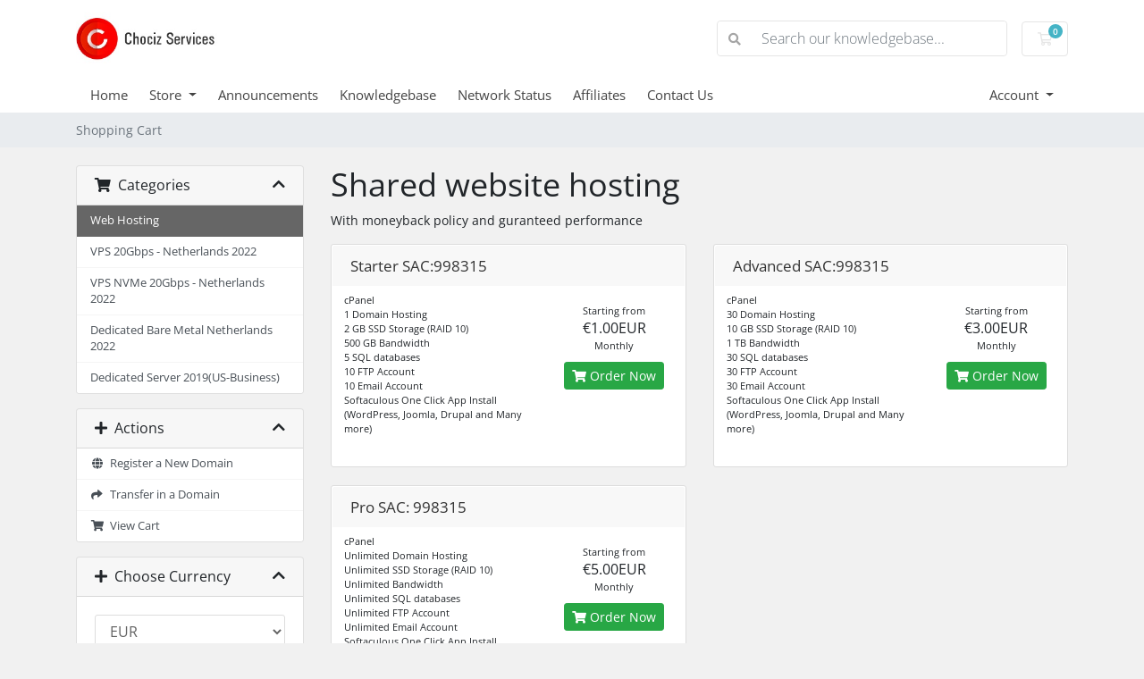

--- FILE ---
content_type: text/html; charset=utf-8
request_url: https://www.chociz.com/whmcs/index.php/store/web-hosting
body_size: 6431
content:
<!doctype html>
<html lang="en">
<head>
    <meta charset="utf-8" />
    <meta name="viewport" content="width=device-width, initial-scale=1, shrink-to-fit=no">
    <title>Shopping Cart - Chociz Private Limited</title>
    <!-- Styling -->
<link href="/whmcs/assets/fonts/css/open-sans-family.css" rel="stylesheet" type="text/css" />
<link href="/whmcs/templates/twenty-one/css/all.min.css?v=036e11" rel="stylesheet">
<link href="/whmcs/templates/twenty-one/css/theme.min.css?v=036e11" rel="stylesheet">
<link href="/whmcs/assets/css/fontawesome-all.min.css" rel="stylesheet">

<script>
    var csrfToken = 'dcf89dc956cef7ca84a148005a56757106d55fcf',
        markdownGuide = 'Markdown Guide',
        locale = 'en',
        saved = 'saved',
        saving = 'autosaving',
        whmcsBaseUrl = "/whmcs";
    </script>
<script src="/whmcs/templates/twenty-one/js/scripts.min.js?v=036e11"></script>

    
</head>
<body class="primary-bg-color" data-phone-cc-input="1">
        

    <header id="header" class="header">
        
        <div class="navbar navbar-light">
            <div class="container">
                <a class="navbar-brand mr-3" href="/whmcs/index.php">
                                            <img src="/whmcs/assets/img/logo.png" alt="Chociz Private Limited" class="logo-img">
                                    </a>

                <form method="post" action="/whmcs/index.php/knowledgebase/search" class="form-inline ml-auto">
<input type="hidden" name="token" value="dcf89dc956cef7ca84a148005a56757106d55fcf" />
                    <div class="input-group search d-none d-xl-flex">
                        <div class="input-group-prepend">
                            <button class="btn btn-default" type="submit">
                                <i class="fas fa-search"></i>
                            </button>
                        </div>
                        <input class="form-control appended-form-control font-weight-light" type="text" name="search" placeholder="Search our knowledgebase...">
                    </div>
                </form>

                <ul class="navbar-nav toolbar">
                    <li class="nav-item ml-3">
                        <a class="btn nav-link cart-btn" href="/whmcs/cart.php?a=view">
                            <i class="far fa-shopping-cart fa-fw"></i>
                            <span id="cartItemCount" class="badge badge-info">0</span>
                            <span class="sr-only">Shopping Cart</span>
                        </a>
                    </li>
                    <li class="nav-item ml-3 d-xl-none">
                        <button class="btn nav-link" type="button" data-toggle="collapse" data-target="#mainNavbar">
                            <span class="fas fa-bars fa-fw"></span>
                        </button>
                    </li>
                </ul>
            </div>
        </div>
        <div class="navbar navbar-expand-xl main-navbar-wrapper">
            <div class="container">
                <div class="collapse navbar-collapse" id="mainNavbar">
                    <form method="post" action="/whmcs/index.php/knowledgebase/search" class="d-xl-none">
<input type="hidden" name="token" value="dcf89dc956cef7ca84a148005a56757106d55fcf" />
                        <div class="input-group search w-100 mb-2">
                            <div class="input-group-prepend">
                                <button class="btn btn-default" type="submit">
                                    <i class="fas fa-search"></i>
                                </button>
                            </div>
                            <input class="form-control prepended-form-control" type="text" name="search" placeholder="Search our knowledgebase...">
                        </div>
                    </form>
                    <ul id="nav" class="navbar-nav mr-auto">
                            <li menuItemName="Home" class="d-block no-collapse" id="Primary_Navbar-Home">
        <a class="pr-4" href="/whmcs/index.php">
                        Home
                    </a>
            </li>
    <li menuItemName="Store" class="d-block dropdown no-collapse" id="Primary_Navbar-Store">
        <a class="pr-4 dropdown-toggle" data-toggle="dropdown" aria-haspopup="true" aria-expanded="false" href="#">
                        Store
                    </a>
                    <ul class="dropdown-menu">
                                                <li menuItemName="Browse Products Services" class="dropdown-item" id="Primary_Navbar-Store-Browse_Products_Services">
                        <a href="/whmcs/index.php/store" class="dropdown-item px-2 py-0">
                                                        Browse All
                                                    </a>
                    </li>
                                                                <div class="dropdown-divider"></div>
                                                                <li menuItemName="Web Hosting" class="dropdown-item" id="Primary_Navbar-Store-Web_Hosting">
                        <a href="/whmcs/index.php/store/web-hosting" class="dropdown-item px-2 py-0">
                                                        Web Hosting
                                                    </a>
                    </li>
                                                                <li menuItemName="VPS 20Gbps - Netherlands 2022" class="dropdown-item" id="Primary_Navbar-Store-VPS_20Gbps_-_Netherlands_2022">
                        <a href="/whmcs/index.php/store/vps-20gbps-netherlands-2020" class="dropdown-item px-2 py-0">
                                                        VPS 20Gbps - Netherlands 2022
                                                    </a>
                    </li>
                                                                <li menuItemName="VPS NVMe 20Gbps - Netherlands 2022" class="dropdown-item" id="Primary_Navbar-Store-VPS_NVMe_20Gbps_-_Netherlands_2022">
                        <a href="/whmcs/index.php/store/vps-nvme-20gbps-netherlands-2020" class="dropdown-item px-2 py-0">
                                                        VPS NVMe 20Gbps - Netherlands 2022
                                                    </a>
                    </li>
                                                                <li menuItemName="Dedicated Bare Metal Netherlands 2022" class="dropdown-item" id="Primary_Navbar-Store-Dedicated_Bare_Metal_Netherlands_2022">
                        <a href="/whmcs/index.php/store/dedicated-bare-metal-netherlands-2020" class="dropdown-item px-2 py-0">
                                                        Dedicated Bare Metal Netherlands 2022
                                                    </a>
                    </li>
                                                                <li menuItemName="Dedicated Server 2019(US-Business)" class="dropdown-item" id="Primary_Navbar-Store-Dedicated_Server_2019(US-Business)">
                        <a href="/whmcs/index.php/store/dedicated-server-2019us-business" class="dropdown-item px-2 py-0">
                                                        Dedicated Server 2019(US-Business)
                                                    </a>
                    </li>
                                                                <li menuItemName="Register a New Domain" class="dropdown-item" id="Primary_Navbar-Store-Register_a_New_Domain">
                        <a href="/whmcs/cart.php?a=add&domain=register" class="dropdown-item px-2 py-0">
                                                        Register a New Domain
                                                    </a>
                    </li>
                                                                <li menuItemName="Transfer a Domain to Us" class="dropdown-item" id="Primary_Navbar-Store-Transfer_a_Domain_to_Us">
                        <a href="/whmcs/cart.php?a=add&domain=transfer" class="dropdown-item px-2 py-0">
                                                        Transfer Domains to Us
                                                    </a>
                    </li>
                                        </ul>
            </li>
    <li menuItemName="Announcements" class="d-block" id="Primary_Navbar-Announcements">
        <a class="pr-4" href="/whmcs/index.php/announcements">
                        Announcements
                    </a>
            </li>
    <li menuItemName="Knowledgebase" class="d-block" id="Primary_Navbar-Knowledgebase">
        <a class="pr-4" href="/whmcs/index.php/knowledgebase">
                        Knowledgebase
                    </a>
            </li>
    <li menuItemName="Network Status" class="d-block" id="Primary_Navbar-Network_Status">
        <a class="pr-4" href="/whmcs/serverstatus.php">
                        Network Status
                    </a>
            </li>
    <li menuItemName="Affiliates" class="d-block" id="Primary_Navbar-Affiliates">
        <a class="pr-4" href="/whmcs/affiliates.php">
                        Affiliates
                    </a>
            </li>
    <li menuItemName="Contact Us" class="d-block" id="Primary_Navbar-Contact_Us">
        <a class="pr-4" href="/whmcs/contact.php">
                        Contact Us
                    </a>
            </li>
    <li class="d-none dropdown collapsable-dropdown">
        <a class="dropdown-toggle" href="#" id="navbarDropdownMenu" role="button" data-toggle="dropdown" aria-haspopup="true" aria-expanded="false">
            More
        </a>
        <ul class="collapsable-dropdown-menu dropdown-menu" aria-labelledby="navbarDropdownMenu">
        </ul>
    </li>
                    </ul>
                    <ul class="navbar-nav ml-auto">
                            <li menuItemName="Account" class="d-block no-collapse dropdown no-collapse" id="Secondary_Navbar-Account">
        <a class=" dropdown-toggle" data-toggle="dropdown" aria-haspopup="true" aria-expanded="false" href="#">
                        Account
                    </a>
                    <ul class="dropdown-menu dropdown-menu-right">
                                                <li menuItemName="Login" class="dropdown-item" id="Secondary_Navbar-Account-Login">
                        <a href="/whmcs/clientarea.php" class="dropdown-item px-2 py-0">
                                                        Login
                                                    </a>
                    </li>
                                                                <div class="dropdown-divider"></div>
                                                                <li menuItemName="Forgot Password?" class="dropdown-item" id="Secondary_Navbar-Account-Forgot_Password?">
                        <a href="/whmcs/index.php/password/reset" class="dropdown-item px-2 py-0">
                                                        Forgot Password?
                                                    </a>
                    </li>
                                        </ul>
            </li>
                    </ul>
                </div>
            </div>
        </div>
    </header>

    
    <nav class="master-breadcrumb" aria-label="breadcrumb">
        <div class="container">
            <ol class="breadcrumb">
            <li class="breadcrumb-item active" aria-current="page">
                        Shopping Cart
                    </li>
    </ol>
        </div>
    </nav>

        
    
    <section id="main-body">
        <div class="container">
            <div class="row">

                        <div class="col-12 primary-content">


<link rel="stylesheet" type="text/css" href="/whmcs/templates/orderforms/standard_cart/css/all.min.css?v=036e11" />
<script type="text/javascript" src="/whmcs/templates/orderforms/standard_cart/js/scripts.min.js?v=036e11"></script>
<div id="order-standard_cart">
    <div class="row">
        <div class="cart-sidebar sidebar">
                <div menuItemName="Categories" class="panel card card-sidebar mb-3 panel-sidebar">
        <div class="panel-heading card-header">
            <h3 class="panel-title">
                                    <i class="fas fa-shopping-cart"></i>&nbsp;
                
                Categories

                
                <i class="fas fa-chevron-up card-minimise panel-minimise pull-right float-right"></i>
            </h3>
        </div>

        
                    <div class="list-group collapsable-card-body">
                                                            <a menuItemName="Web Hosting" href="/whmcs/index.php/store/web-hosting" class="list-group-item list-group-item-action active" id="Secondary_Sidebar-Categories-Web_Hosting">
                            
                            Web Hosting

                                                    </a>
                                                                                <a menuItemName="VPS 20Gbps - Netherlands 2022" href="/whmcs/index.php/store/vps-20gbps-netherlands-2020" class="list-group-item list-group-item-action" id="Secondary_Sidebar-Categories-VPS_20Gbps_-_Netherlands_2022">
                            
                            VPS 20Gbps - Netherlands 2022

                                                    </a>
                                                                                <a menuItemName="VPS NVMe 20Gbps - Netherlands 2022" href="/whmcs/index.php/store/vps-nvme-20gbps-netherlands-2020" class="list-group-item list-group-item-action" id="Secondary_Sidebar-Categories-VPS_NVMe_20Gbps_-_Netherlands_2022">
                            
                            VPS NVMe 20Gbps - Netherlands 2022

                                                    </a>
                                                                                <a menuItemName="Dedicated Bare Metal Netherlands 2022" href="/whmcs/index.php/store/dedicated-bare-metal-netherlands-2020" class="list-group-item list-group-item-action" id="Secondary_Sidebar-Categories-Dedicated_Bare_Metal_Netherlands_2022">
                            
                            Dedicated Bare Metal Netherlands 2022

                                                    </a>
                                                                                <a menuItemName="Dedicated Server 2019(US-Business)" href="/whmcs/index.php/store/dedicated-server-2019us-business" class="list-group-item list-group-item-action" id="Secondary_Sidebar-Categories-Dedicated_Server_2019(US-Business)">
                            
                            Dedicated Server 2019(US-Business)

                                                    </a>
                                                </div>
        
            </div>

        <div menuItemName="Actions" class="panel card card-sidebar mb-3 panel-sidebar">
        <div class="panel-heading card-header">
            <h3 class="panel-title">
                                    <i class="fas fa-plus"></i>&nbsp;
                
                Actions

                
                <i class="fas fa-chevron-up card-minimise panel-minimise pull-right float-right"></i>
            </h3>
        </div>

        
                    <div class="list-group collapsable-card-body">
                                                            <a menuItemName="Domain Registration" href="/whmcs/cart.php?a=add&domain=register" class="list-group-item list-group-item-action" id="Secondary_Sidebar-Actions-Domain_Registration">
                                                            <i class="fas fa-globe fa-fw"></i>&nbsp;
                            
                            Register a New Domain

                                                    </a>
                                                                                <a menuItemName="Domain Transfer" href="/whmcs/cart.php?a=add&domain=transfer" class="list-group-item list-group-item-action" id="Secondary_Sidebar-Actions-Domain_Transfer">
                                                            <i class="fas fa-share fa-fw"></i>&nbsp;
                            
                            Transfer in a Domain

                                                    </a>
                                                                                <a menuItemName="View Cart" href="/whmcs/cart.php?a=view" class="list-group-item list-group-item-action" id="Secondary_Sidebar-Actions-View_Cart">
                                                            <i class="fas fa-shopping-cart fa-fw"></i>&nbsp;
                            
                            View Cart

                                                    </a>
                                                </div>
        
            </div>

        <div menuItemName="Choose Currency" class="panel card card-sidebar mb-3 panel-sidebar">
        <div class="panel-heading card-header">
            <h3 class="panel-title">
                                    <i class="fas fa-plus"></i>&nbsp;
                
                Choose Currency

                
                <i class="fas fa-chevron-up card-minimise panel-minimise pull-right float-right"></i>
            </h3>
        </div>

                    <div class="panel-body card-body collapsable-card-body">
                <form method="post" action="/whmcs/index.php/store/web-hosting">
<input type="hidden" name="token" value="dcf89dc956cef7ca84a148005a56757106d55fcf" />
    <select name="currency" onchange="submit()" class="form-control"><option value="1" selected>EUR</option><option value="7">CAD</option><option value="3">GBP</option><option value="5">INR</option><option value="2">USD</option>    </select>
</form>
            </div>
        
        
            </div>

            </div>
        <div class="cart-body">

            <div class="header-lined">
                <h1 class="font-size-36">
                                            Shared website hosting
                                    </h1>
                                    <p>With moneyback policy and guranteed performance</p>
                            </div>
            
            <div class="sidebar-collapsed">

            <div class="panel card panel-default">
                <div class="m-0 panel-heading card-header">
        <h3 class="panel-title">
                            <i class="fas fa-shopping-cart"></i>&nbsp;
            
            Categories

                    </h3>
    </div>

    <div class="panel-body card-body">
        <form role="form">
            <select class="form-control custom-select" onchange="selectChangeNavigate(this)">
                                                    <option menuItemName="Web Hosting" value="/whmcs/index.php/store/web-hosting" class="list-group-item" selected="selected">
                        Web Hosting

                                            </option>
                                                                                                    <option menuItemName="VPS 20Gbps - Netherlands 2022" value="/whmcs/index.php/store/vps-20gbps-netherlands-2020" class="list-group-item" >
                        VPS 20Gbps - Netherlands 2022

                                            </option>
                                                        <option menuItemName="VPS NVMe 20Gbps - Netherlands 2022" value="/whmcs/index.php/store/vps-nvme-20gbps-netherlands-2020" class="list-group-item" >
                        VPS NVMe 20Gbps - Netherlands 2022

                                            </option>
                                                        <option menuItemName="Dedicated Bare Metal Netherlands 2022" value="/whmcs/index.php/store/dedicated-bare-metal-netherlands-2020" class="list-group-item" >
                        Dedicated Bare Metal Netherlands 2022

                                            </option>
                                                        <option menuItemName="Dedicated Server 2019(US-Business)" value="/whmcs/index.php/store/dedicated-server-2019us-business" class="list-group-item" >
                        Dedicated Server 2019(US-Business)

                                            </option>
                                                                </select>
        </form>
    </div>

            </div>
            <div class="panel card panel-default">
                <div class="m-0 panel-heading card-header">
        <h3 class="panel-title">
                            <i class="fas fa-plus"></i>&nbsp;
            
            Actions

                    </h3>
    </div>

    <div class="panel-body card-body">
        <form role="form">
            <select class="form-control custom-select" onchange="selectChangeNavigate(this)">
                                                    <option menuItemName="Domain Registration" value="/whmcs/cart.php?a=add&domain=register" class="list-group-item" >
                        Register a New Domain

                                            </option>
                                                        <option menuItemName="Domain Transfer" value="/whmcs/cart.php?a=add&domain=transfer" class="list-group-item" >
                        Transfer in a Domain

                                            </option>
                                                        <option menuItemName="View Cart" value="/whmcs/cart.php?a=view" class="list-group-item" >
                        View Cart

                                            </option>
                                                                        <option value="" class="list-group-item" selected=""selected>- Choose Another Category -</option>
                            </select>
        </form>
    </div>

            </div>
            <div class="panel card panel-default">
                <div class="m-0 panel-heading card-header">
        <h3 class="panel-title">
                            <i class="fas fa-plus"></i>&nbsp;
            
            Choose Currency

                    </h3>
    </div>

    <div class="panel-body card-body">
        <form role="form">
            <select class="form-control custom-select" onchange="selectChangeNavigate(this)">
                                                                    <option value="" class="list-group-item" selected=""selected>- Choose Another Category -</option>
                            </select>
        </form>
    </div>

            </div>
    
            <div class="pull-right form-inline float-right">
            <form method="post" action="/whmcs/cart.php?gid=8">
<input type="hidden" name="token" value="dcf89dc956cef7ca84a148005a56757106d55fcf" />
                <select name="currency" onchange="submit()" class="form-control">
                    <option value="">Choose Currency</option>
                                            <option value="1" selected>EUR</option>
                                            <option value="2">USD</option>
                                            <option value="3">GBP</option>
                                            <option value="5">INR</option>
                                            <option value="7">CAD</option>
                                    </select>
            </form>
        </div>
    
</div>

            <div class="products" id="products">
                <div class="row row-eq-height">
                                                                <div class="col-md-6">
                        <div class="product clearfix" id="product20">
                            <header>
                                <span id="product20-name">Starter SAC:998315</span>
                                                            </header>
                            <div class="product-desc">
                                                                    <p id="product20-description">
                                        cPanel<br />
1 Domain Hosting<br />
2 GB SSD Storage (RAID 10)<br />
500 GB Bandwidth<br />
5 SQL databases<br />
10 FTP Account<br />
10 Email Account<br />
Softaculous One Click App Install (WordPress, Joomla, Drupal and Many more)<br />

                                    </p>
                                                                <ul>
                                                                    </ul>
                            </div>
                            <footer>
                                <div class="product-pricing" id="product20-price">
                                                                                                                        Starting from
                                            <br />
                                                                                <span class="price">€1.00EUR</span>
                                        <br />
                                                                                    Monthly
                                                                                <br>
                                                                                                            </div>
                                <a href="/whmcs/index.php/store/web-hosting/starter-sac998315" class="btn btn-success btn-sm btn-order-now" id="product20-order-button">
                                    <i class="fas fa-shopping-cart"></i>
                                    Order Now
                                </a>
                            </footer>
                        </div>
                    </div>
                                                                                    <div class="col-md-6">
                        <div class="product clearfix" id="product301">
                            <header>
                                <span id="product301-name">Advanced SAC:998315</span>
                                                            </header>
                            <div class="product-desc">
                                                                    <p id="product301-description">
                                        cPanel<br />
30 Domain Hosting<br />
10 GB SSD Storage (RAID 10)<br />
1 TB Bandwidth<br />
30 SQL databases<br />
30 FTP Account<br />
30 Email Account<br />
Softaculous One Click App Install (WordPress, Joomla, Drupal and Many more)<br />

                                    </p>
                                                                <ul>
                                                                    </ul>
                            </div>
                            <footer>
                                <div class="product-pricing" id="product301-price">
                                                                                                                        Starting from
                                            <br />
                                                                                <span class="price">€3.00EUR</span>
                                        <br />
                                                                                    Monthly
                                                                                <br>
                                                                                                            </div>
                                <a href="/whmcs/index.php/store/web-hosting/advanced-sac998315" class="btn btn-success btn-sm btn-order-now" id="product301-order-button">
                                    <i class="fas fa-shopping-cart"></i>
                                    Order Now
                                </a>
                            </footer>
                        </div>
                    </div>
                                    </div>
                <div class="row row-eq-height">
                                                                                    <div class="col-md-6">
                        <div class="product clearfix" id="product302">
                            <header>
                                <span id="product302-name">Pro SAC: 998315</span>
                                                            </header>
                            <div class="product-desc">
                                                                    <p id="product302-description">
                                        cPanel<br />
Unlimited Domain Hosting<br />
Unlimited SSD Storage (RAID 10)<br />
Unlimited Bandwidth<br />
Unlimited SQL databases<br />
Unlimited FTP Account<br />
Unlimited Email Account<br />
Softaculous One Click App Install (WordPress, Joomla, Drupal and Many more)<br />

                                    </p>
                                                                <ul>
                                                                    </ul>
                            </div>
                            <footer>
                                <div class="product-pricing" id="product302-price">
                                                                                                                        Starting from
                                            <br />
                                                                                <span class="price">€5.00EUR</span>
                                        <br />
                                                                                    Monthly
                                                                                <br>
                                                                                                            </div>
                                <a href="/whmcs/index.php/store/web-hosting/pro-sac-998315" class="btn btn-success btn-sm btn-order-now" id="product302-order-button">
                                    <i class="fas fa-shopping-cart"></i>
                                    Order Now
                                </a>
                            </footer>
                        </div>
                    </div>
                                                        </div>
            </div>
        </div>
    </div>
</div>

<div class="modal fade" id="recommendationsModal" tabindex="-1" role="dialog">
    <div class="modal-dialog" role="document">
        <div class="modal-content">
            <div class="modal-header">
                <h4 class="float-left pull-left">
                                            Added to Cart
                                    </h4>
                <button type="button" class="close" data-dismiss="modal" aria-label="Close"><span aria-hidden="true">&times;</span></button>
                <div class="clearfix"></div>
            </div>
            <div class="modal-body">
                <div class="product-recommendations-container">
    <div class="product-recommendations">
                    <p>Based on this product, we recommend:</p>
                    </div>
</div>
            </div>
            <div class="modal-footer">
                <a class="btn btn-primary" href="#" id="btnContinueRecommendationsModal" data-dismiss="modal" role="button">
                    <span class="w-hidden hidden"><i class="fas fa-spinner fa-spin"></i>&nbsp;</span>Continue
                </a>
            </div>
        </div>
    </div>
    <div class="product-recommendation clonable w-hidden hidden">
        <div class="header">
            <div class="cta">
                <div class="price">
                    <span class="w-hidden hidden">FREE!</span>
                    <span class="breakdown-price"></span>
                    <span class="setup-fee"><small>&nbsp;Setup Fee</small></span>
                </div>
                <button type="button" class="btn btn-sm btn-add">
                    <span class="text">Add to Cart</span>
                    <span class="arrow"><i class="fas fa-chevron-right"></i></span>
                </button>
            </div>
            <div class="expander">
                <i class="fas fa-chevron-right rotate" data-toggle="tooltip" data-placement="right" title="Click to learn more."></i>
            </div>
            <div class="content">
                <div class="headline truncate"></div>
                <div class="tagline truncate">
                    A description (tagline) is not available for this product.
                </div>
            </div>
        </div>
        <div class="body clearfix"><p></p></div>
    </div>
</div>


                    </div>

                    </div>
                                    <div class="clearfix"></div>
            </div>
        </div>
    </section>

    <footer id="footer" class="footer">
        <div class="container">
            <ul class="list-inline mb-7 text-center float-lg-right">
                    <li class="list-inline-item">
        <a class="btn btn-icon mb-1" href="https://www.facebook.com/chocizs" target="_blank">
            <i class="fab fa-facebook-f"></i>
        </a>
    </li>
    <li class="list-inline-item">
        <a class="btn btn-icon mb-1" href="https://www.linkedin.com/company/chociz" target="_blank">
            <i class="fab fa-linkedin"></i>
        </a>
    </li>
    <li class="list-inline-item">
        <a class="btn btn-icon mb-1" href="https://www.twitter.com/chocizs" target="_blank">
            <i class="fab fa-twitter"></i>
        </a>
    </li>

                                    <li class="list-inline-item">
                        <button type="button" class="btn" data-toggle="modal" data-target="#modalChooseLanguage">
                            <div class="d-inline-block align-middle">
                                <div class="iti-flag us"></div>
                            </div>
                            English
                            /
                            €
                            EUR
                        </button>
                    </li>
                            </ul>

            <ul class="nav justify-content-center justify-content-lg-start mb-7">
                <li class="nav-item">
                    <a class="nav-link" href="/whmcs/contact.php">
                        Contact Us
                    </a>
                </li>
                                    <li class="nav-item">
                        <a class="nav-link" href="https://chociz.com/terms.php" target="_blank">Terms of Service</a>
                    </li>
                            </ul>

            <p class="copyright mb-0">
                Copyright &copy; 2026 Chociz Private Limited. All Rights Reserved.
            </p>
        </div>
    </footer>

    <div id="fullpage-overlay" class="w-hidden">
        <div class="outer-wrapper">
            <div class="inner-wrapper">
                <img src="/whmcs/assets/img/overlay-spinner.svg" alt="">
                <br>
                <span class="msg"></span>
            </div>
        </div>
    </div>

    <div class="modal system-modal fade" id="modalAjax" tabindex="-1" role="dialog" aria-hidden="true">
        <div class="modal-dialog">
            <div class="modal-content">
                <div class="modal-header">
                    <h5 class="modal-title"></h5>
                    <button type="button" class="close" data-dismiss="modal">
                        <span aria-hidden="true">&times;</span>
                        <span class="sr-only">Close</span>
                    </button>
                </div>
                <div class="modal-body">
                    Loading...
                </div>
                <div class="modal-footer">
                    <div class="float-left loader">
                        <i class="fas fa-circle-notch fa-spin"></i>
                        Loading...
                    </div>
                    <button type="button" class="btn btn-default" data-dismiss="modal">
                        Close
                    </button>
                    <button type="button" class="btn btn-primary modal-submit">
                        Submit
                    </button>
                </div>
            </div>
        </div>
    </div>

    <form method="get" action="/whmcs/index.php/store/web-hosting?">
        <div class="modal modal-localisation" id="modalChooseLanguage" tabindex="-1" role="dialog">
            <div class="modal-dialog modal-lg" role="document">
                <div class="modal-content">
                    <div class="modal-body">
                        <button type="button" class="close text-light" data-dismiss="modal" aria-label="Close">
                            <span aria-hidden="true">&times;</span>
                        </button>

                                                    <h5 class="h5 pt-5 pb-3">Choose language</h5>
                            <div class="row item-selector">
                                <input type="hidden" name="language" data-current="english" value="english" />
                                                                    <div class="col-4">
                                        <a href="#" class="item" data-value="arabic">
                                            العربية
                                        </a>
                                    </div>
                                                                    <div class="col-4">
                                        <a href="#" class="item" data-value="azerbaijani">
                                            Azerbaijani
                                        </a>
                                    </div>
                                                                    <div class="col-4">
                                        <a href="#" class="item" data-value="catalan">
                                            Català
                                        </a>
                                    </div>
                                                                    <div class="col-4">
                                        <a href="#" class="item" data-value="chinese">
                                            中文
                                        </a>
                                    </div>
                                                                    <div class="col-4">
                                        <a href="#" class="item" data-value="croatian">
                                            Hrvatski
                                        </a>
                                    </div>
                                                                    <div class="col-4">
                                        <a href="#" class="item" data-value="czech">
                                            Čeština
                                        </a>
                                    </div>
                                                                    <div class="col-4">
                                        <a href="#" class="item" data-value="danish">
                                            Dansk
                                        </a>
                                    </div>
                                                                    <div class="col-4">
                                        <a href="#" class="item" data-value="dutch">
                                            Nederlands
                                        </a>
                                    </div>
                                                                    <div class="col-4">
                                        <a href="#" class="item active" data-value="english">
                                            English
                                        </a>
                                    </div>
                                                                    <div class="col-4">
                                        <a href="#" class="item" data-value="estonian">
                                            Estonian
                                        </a>
                                    </div>
                                                                    <div class="col-4">
                                        <a href="#" class="item" data-value="farsi">
                                            Persian
                                        </a>
                                    </div>
                                                                    <div class="col-4">
                                        <a href="#" class="item" data-value="french">
                                            Français
                                        </a>
                                    </div>
                                                                    <div class="col-4">
                                        <a href="#" class="item" data-value="german">
                                            Deutsch
                                        </a>
                                    </div>
                                                                    <div class="col-4">
                                        <a href="#" class="item" data-value="hebrew">
                                            עברית
                                        </a>
                                    </div>
                                                                    <div class="col-4">
                                        <a href="#" class="item" data-value="hungarian">
                                            Magyar
                                        </a>
                                    </div>
                                                                    <div class="col-4">
                                        <a href="#" class="item" data-value="italian">
                                            Italiano
                                        </a>
                                    </div>
                                                                    <div class="col-4">
                                        <a href="#" class="item" data-value="macedonian">
                                            Macedonian
                                        </a>
                                    </div>
                                                                    <div class="col-4">
                                        <a href="#" class="item" data-value="norwegian">
                                            Norwegian
                                        </a>
                                    </div>
                                                                    <div class="col-4">
                                        <a href="#" class="item" data-value="portuguese-br">
                                            Português
                                        </a>
                                    </div>
                                                                    <div class="col-4">
                                        <a href="#" class="item" data-value="portuguese-pt">
                                            Português
                                        </a>
                                    </div>
                                                                    <div class="col-4">
                                        <a href="#" class="item" data-value="romanian">
                                            Română
                                        </a>
                                    </div>
                                                                    <div class="col-4">
                                        <a href="#" class="item" data-value="russian">
                                            Русский
                                        </a>
                                    </div>
                                                                    <div class="col-4">
                                        <a href="#" class="item" data-value="spanish">
                                            Español
                                        </a>
                                    </div>
                                                                    <div class="col-4">
                                        <a href="#" class="item" data-value="swedish">
                                            Svenska
                                        </a>
                                    </div>
                                                                    <div class="col-4">
                                        <a href="#" class="item" data-value="turkish">
                                            Türkçe
                                        </a>
                                    </div>
                                                                    <div class="col-4">
                                        <a href="#" class="item" data-value="ukranian">
                                            Українська
                                        </a>
                                    </div>
                                                            </div>
                                                                            <p class="h5 pt-5 pb-3">Choose Currency</p>
                            <div class="row item-selector">
                                <input type="hidden" name="currency" data-current="1" value="">
                                                                    <div class="col-4">
                                        <a href="#" class="item active" data-value="1">
                                            € EUR
                                        </a>
                                    </div>
                                                                    <div class="col-4">
                                        <a href="#" class="item" data-value="2">
                                            $ USD
                                        </a>
                                    </div>
                                                                    <div class="col-4">
                                        <a href="#" class="item" data-value="3">
                                            £ GBP
                                        </a>
                                    </div>
                                                                    <div class="col-4">
                                        <a href="#" class="item" data-value="5">
                                            ₹ INR
                                        </a>
                                    </div>
                                                                    <div class="col-4">
                                        <a href="#" class="item" data-value="7">
                                            $ CAD
                                        </a>
                                    </div>
                                                            </div>
                                            </div>
                    <div class="modal-footer">
                        <button type="submit" class="btn btn-default">Apply</button>
                    </div>
                </div>
            </div>
        </div>
    </form>

    
    <form action="#" id="frmGeneratePassword">
    <div class="modal fade" id="modalGeneratePassword">
        <div class="modal-dialog">
            <div class="modal-content">
                <div class="modal-header bg-primary text-white">
                    <h4 class="modal-title">
                        Generate Password
                    </h4>
                    <button type="button" class="close" data-dismiss="modal" aria-label="Close">
                        <span aria-hidden="true">&times;</span>
                    </button>
                </div>
                <div class="modal-body">
                    <div class="alert alert-danger w-hidden" id="generatePwLengthError">
                        Please enter a number between 8 and 64 for the password length
                    </div>
                    <div class="form-group row">
                        <label for="generatePwLength" class="col-sm-4 col-form-label">Password Length</label>
                        <div class="col-sm-8">
                            <input type="number" min="8" max="64" value="12" step="1" class="form-control input-inline input-inline-100" id="inputGeneratePasswordLength">
                        </div>
                    </div>
                    <div class="form-group row">
                        <label for="generatePwOutput" class="col-sm-4 col-form-label">Generated Password</label>
                        <div class="col-sm-8">
                            <input type="text" class="form-control" id="inputGeneratePasswordOutput">
                        </div>
                    </div>
                    <div class="row">
                        <div class="col-sm-8 offset-sm-4">
                            <button type="submit" class="btn btn-default btn-sm">
                                <i class="fas fa-plus fa-fw"></i>
                                Generate new password
                            </button>
                            <button type="button" class="btn btn-default btn-sm copy-to-clipboard" data-clipboard-target="#inputGeneratePasswordOutput">
                                <img src="/whmcs/assets/img/clippy.svg" alt="Copy to clipboard" width="15">
                                Copy
                            </button>
                        </div>
                    </div>
                </div>
                <div class="modal-footer">
                    <button type="button" class="btn btn-default" data-dismiss="modal">
                        Close
                    </button>
                    <button type="button" class="btn btn-primary" id="btnGeneratePasswordInsert" data-clipboard-target="#inputGeneratePasswordOutput">
                        Copy to clipboard and Insert
                    </button>
                </div>
            </div>
        </div>
    </div>
</form>

    

<script defer src="https://static.cloudflareinsights.com/beacon.min.js/vcd15cbe7772f49c399c6a5babf22c1241717689176015" integrity="sha512-ZpsOmlRQV6y907TI0dKBHq9Md29nnaEIPlkf84rnaERnq6zvWvPUqr2ft8M1aS28oN72PdrCzSjY4U6VaAw1EQ==" data-cf-beacon='{"version":"2024.11.0","token":"674542956c5e432c8297c8a8e86fc7db","r":1,"server_timing":{"name":{"cfCacheStatus":true,"cfEdge":true,"cfExtPri":true,"cfL4":true,"cfOrigin":true,"cfSpeedBrain":true},"location_startswith":null}}' crossorigin="anonymous"></script>
</body>
</html>
